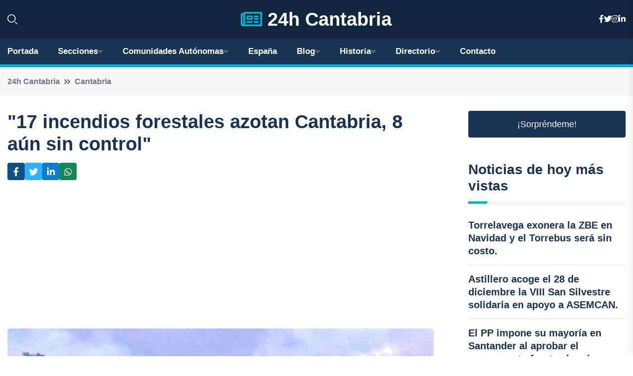

--- FILE ---
content_type: text/html; charset=utf-8
request_url: https://www.google.com/recaptcha/api2/aframe
body_size: 270
content:
<!DOCTYPE HTML><html><head><meta http-equiv="content-type" content="text/html; charset=UTF-8"></head><body><script nonce="LzF7q6YK8Xbm2I5B8MGS4Q">/** Anti-fraud and anti-abuse applications only. See google.com/recaptcha */ try{var clients={'sodar':'https://pagead2.googlesyndication.com/pagead/sodar?'};window.addEventListener("message",function(a){try{if(a.source===window.parent){var b=JSON.parse(a.data);var c=clients[b['id']];if(c){var d=document.createElement('img');d.src=c+b['params']+'&rc='+(localStorage.getItem("rc::a")?sessionStorage.getItem("rc::b"):"");window.document.body.appendChild(d);sessionStorage.setItem("rc::e",parseInt(sessionStorage.getItem("rc::e")||0)+1);localStorage.setItem("rc::h",'1768915928373');}}}catch(b){}});window.parent.postMessage("_grecaptcha_ready", "*");}catch(b){}</script></body></html>